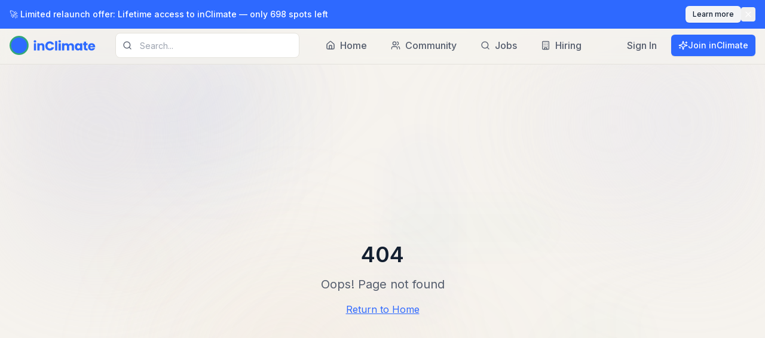

--- FILE ---
content_type: text/html; charset=utf-8
request_url: https://www.inclimate.com/employer-details/12840/r/recSwtMq2xwS2S7Jn
body_size: 1062
content:
<!DOCTYPE html>
<html lang="en">
  <head>
    <meta charset="UTF-8" />
    <meta name="viewport" content="width=device-width, initial-scale=1.0, viewport-fit=cover" />
    
    <!-- FAVICONS -->
    <link rel="icon" href="/favicon.ico?v=4" sizes="any">
    <link rel="shortcut icon" href="/favicon.ico?v=4">
    <link rel="icon" type="image/svg+xml" href="/favicon.svg">
    <link rel="icon" type="image/png" href="/favicon-48x48.png" sizes="48x48">
    <link rel="icon" type="image/png" href="/favicon-32x32.png" sizes="32x32">
    <link rel="icon" type="image/png" href="/favicon-16x16.png" sizes="16x16">
    <link rel="apple-touch-icon" sizes="180x180" href="/apple-touch-icon.png">
    <link rel="manifest" href="/site.webmanifest">
    <meta name="theme-color" content="#0A2B28">
    
    <!-- FONTS -->
    <link rel="preconnect" href="https://fonts.googleapis.com">
    <link rel="preconnect" href="https://fonts.gstatic.com" crossorigin>
    <link href="https://fonts.googleapis.com/css2?family=Inter:wght@400;500;600&family=Poppins:wght@600;700&display=swap" rel="stylesheet">

    <!-- ANALYTICS -->
    <script defer data-website-id="dfid_pWmJiFFs4JTW6oOdQdtQH" data-domain="www.inclimate.com" src="https://datafa.st/js/script.js"></script>

    <!-- BASIC SEO -->
    <title>inClimate — Climate jobs, companies & community</title>
    <meta name="description" content="Your home for climate jobs, companies, and community. Discover roles, explore companies, and meet people building climate solutions.">

    <!-- OPEN GRAPH -->
    <meta property="og:type" content="website">
    <meta property="og:site_name" content="inClimate">
    <meta property="og:title" content="inClimate">
    <meta property="og:description" content="Your home for climate jobs, companies, and community.">
    <meta property="og:url" content="https://www.inclimate.com/">
    <meta property="og:image" content="https://www.inclimate.com/og/og-v4.png">
    <meta property="og:image:width" content="1200">
    <meta property="og:image:height" content="630">

    <!-- TWITTER / X -->
    <meta name="twitter:card" content="summary_large_image">
    <meta name="twitter:title" content="inClimate">
    <meta name="twitter:description" content="Your home for climate jobs, companies, and community.">
    <meta name="twitter:image" content="https://www.inclimate.com/og/og-v4.png">
    <script type="module" crossorigin src="/assets/index-CvAUQQb-.js"></script>
    <link rel="stylesheet" crossorigin href="/assets/index-3OL4gJW2.css">
  <script defer src="https://www.inclimate.com/~flock.js" data-proxy-url="https://www.inclimate.com/~api/analytics"></script></head>

  <body>
    <div id="root"></div>
  </body>
</html>


--- FILE ---
content_type: image/svg+xml
request_url: https://www.inclimate.com/assets/logo-footer-DXA0h2yL.svg
body_size: 2208
content:
<svg width="1737" height="594" viewBox="0 0 1737 594" fill="none" xmlns="http://www.w3.org/2000/svg">
<path d="M603.08 240.64C596.78 240.64 591.6 238.82 587.54 235.18C583.62 231.4 581.66 226.78 581.66 221.32C581.66 215.72 583.62 211.1 587.54 207.46C591.6 203.68 596.78 201.79 603.08 201.79C609.24 201.79 614.28 203.68 618.2 207.46C622.26 211.1 624.29 215.72 624.29 221.32C624.29 226.78 622.26 231.4 618.2 235.18C614.28 238.82 609.24 240.64 603.08 240.64ZM620.93 252.82V370H585.02V252.82H620.93ZM714.154 251.56C727.874 251.56 738.794 256.04 746.914 265C755.174 273.82 759.304 286 759.304 301.54V370H723.604V306.37C723.604 298.53 721.574 292.44 717.514 288.1C713.454 283.76 707.994 281.59 701.134 281.59C694.274 281.59 688.814 283.76 684.754 288.1C680.694 292.44 678.664 298.53 678.664 306.37V370H642.754V252.82H678.664V268.36C682.304 263.18 687.204 259.12 693.364 256.18C699.524 253.1 706.454 251.56 714.154 251.56ZM773.968 296.08C773.968 281.52 777.118 268.57 783.418 257.23C789.718 245.75 798.468 236.86 809.668 230.56C821.008 224.12 833.818 220.9 848.098 220.9C865.598 220.9 880.578 225.52 893.038 234.76C905.498 244 913.828 256.6 918.028 272.56H878.548C875.608 266.4 871.408 261.71 865.948 258.49C860.628 255.27 854.538 253.66 847.678 253.66C836.618 253.66 827.658 257.51 820.798 265.21C813.938 272.91 810.508 283.2 810.508 296.08C810.508 308.96 813.938 319.25 820.798 326.95C827.658 334.65 836.618 338.5 847.678 338.5C854.538 338.5 860.628 336.89 865.948 333.67C871.408 330.45 875.608 325.76 878.548 319.6H918.028C913.828 335.56 905.498 348.16 893.038 357.4C880.578 366.5 865.598 371.05 848.098 371.05C833.818 371.05 821.008 367.9 809.668 361.6C798.468 355.16 789.718 346.27 783.418 334.93C777.118 323.59 773.968 310.64 773.968 296.08ZM971.728 214.6V370H935.818V214.6H971.728ZM1011.61 240.64C1005.31 240.64 1000.13 238.82 996.072 235.18C992.152 231.4 990.192 226.78 990.192 221.32C990.192 215.72 992.152 211.1 996.072 207.46C1000.13 203.68 1005.31 201.79 1011.61 201.79C1017.77 201.79 1022.81 203.68 1026.73 207.46C1030.79 211.1 1032.82 215.72 1032.82 221.32C1032.82 226.78 1030.79 231.4 1026.73 235.18C1022.81 238.82 1017.77 240.64 1011.61 240.64ZM1029.46 252.82V370H993.552V252.82H1029.46ZM1200.81 251.56C1215.37 251.56 1226.92 255.97 1235.46 264.79C1244.14 273.61 1248.48 285.86 1248.48 301.54V370H1212.78V306.37C1212.78 298.81 1210.75 293 1206.69 288.94C1202.77 284.74 1197.31 282.64 1190.31 282.64C1183.31 282.64 1177.78 284.74 1173.72 288.94C1169.8 293 1167.84 298.81 1167.84 306.37V370H1132.14V306.37C1132.14 298.81 1130.11 293 1126.05 288.94C1122.13 284.74 1116.67 282.64 1109.67 282.64C1102.67 282.64 1097.14 284.74 1093.08 288.94C1089.16 293 1087.2 298.81 1087.2 306.37V370H1051.29V252.82H1087.2V267.52C1090.84 262.62 1095.6 258.77 1101.48 255.97C1107.36 253.03 1114.01 251.56 1121.43 251.56C1130.25 251.56 1138.09 253.45 1144.95 257.23C1151.95 261.01 1157.41 266.4 1161.33 273.4C1165.39 266.96 1170.92 261.71 1177.92 257.65C1184.92 253.59 1192.55 251.56 1200.81 251.56ZM1262.25 311.2C1262.25 299.16 1264.49 288.59 1268.97 279.49C1273.59 270.39 1279.82 263.39 1287.66 258.49C1295.5 253.59 1304.25 251.14 1313.91 251.14C1322.17 251.14 1329.38 252.82 1335.54 256.18C1341.84 259.54 1346.67 263.95 1350.03 269.41V252.82H1385.94V370H1350.03V353.41C1346.53 358.87 1341.63 363.28 1335.33 366.64C1329.17 370 1321.96 371.68 1313.7 371.68C1304.18 371.68 1295.5 369.23 1287.66 364.33C1279.82 359.29 1273.59 352.22 1268.97 343.12C1264.49 333.88 1262.25 323.24 1262.25 311.2ZM1350.03 311.41C1350.03 302.45 1347.51 295.38 1342.47 290.2C1337.57 285.02 1331.55 282.43 1324.41 282.43C1317.27 282.43 1311.18 285.02 1306.14 290.2C1301.24 295.24 1298.79 302.24 1298.79 311.2C1298.79 320.16 1301.24 327.3 1306.14 332.62C1311.18 337.8 1317.27 340.39 1324.41 340.39C1331.55 340.39 1337.57 337.8 1342.47 332.62C1347.51 327.44 1350.03 320.37 1350.03 311.41ZM1473.03 339.55V370H1454.76C1441.74 370 1431.59 366.85 1424.31 360.55C1417.03 354.11 1413.39 343.68 1413.39 329.26V282.64H1399.11V252.82H1413.39V224.26H1449.3V252.82H1472.82V282.64H1449.3V329.68C1449.3 333.18 1450.14 335.7 1451.82 337.24C1453.5 338.78 1456.3 339.55 1460.22 339.55H1473.03ZM1599.29 309.52C1599.29 312.88 1599.08 316.38 1598.66 320.02H1517.39C1517.95 327.3 1520.26 332.9 1524.32 336.82C1528.52 340.6 1533.63 342.49 1539.65 342.49C1548.61 342.49 1554.84 338.71 1558.34 331.15H1596.56C1594.6 338.85 1591.03 345.78 1585.85 351.94C1580.81 358.1 1574.44 362.93 1566.74 366.43C1559.04 369.93 1550.43 371.68 1540.91 371.68C1529.43 371.68 1519.21 369.23 1510.25 364.33C1501.29 359.43 1494.29 352.43 1489.25 343.33C1484.21 334.23 1481.69 323.59 1481.69 311.41C1481.69 299.23 1484.14 288.59 1489.04 279.49C1494.08 270.39 1501.08 263.39 1510.04 258.49C1519 253.59 1529.29 251.14 1540.91 251.14C1552.25 251.14 1562.33 253.52 1571.15 258.28C1579.97 263.04 1586.83 269.83 1591.73 278.65C1596.77 287.47 1599.29 297.76 1599.29 309.52ZM1562.54 300.07C1562.54 293.91 1560.44 289.01 1556.24 285.37C1552.04 281.73 1546.79 279.91 1540.49 279.91C1534.47 279.91 1529.36 281.66 1525.16 285.16C1521.1 288.66 1518.58 293.63 1517.6 300.07H1562.54Z" fill="#2E6BFF"/>
<path d="M433.871 161.639C508.617 237.241 507.924 359.124 432.321 433.871C356.719 508.617 234.836 507.924 160.09 432.321C85.3427 356.719 86.0363 234.836 161.639 160.09C237.241 85.3427 359.124 86.0363 433.871 161.639Z" fill="#2E6BFF" stroke="#36B37E" stroke-width="35"/>
</svg>


--- FILE ---
content_type: application/javascript; charset=utf-8
request_url: https://cs.iubenda.com/cookie-solution/confs/js/53540081.js
body_size: -245
content:
_iub.csRC = { consApiKey: '0r5GT03ltHn8VJjOnXsmuyFPTGmU2AoN', showBranding: false, publicId: 'a4387a1d-6db6-11ee-8bfc-5ad8d8c564c0', floatingGroup: false };
_iub.csEnabled = true;
_iub.csPurposes = [2,3,1];
_iub.ppUpd = 1758620265;
_iub.csT = 0.05;
_iub.googleConsentModeV2 = true;
_iub.totalNumberOfProviders = 2;


--- FILE ---
content_type: image/svg+xml
request_url: https://www.inclimate.com/assets/logo-header-green-BFg13zsy.svg
body_size: 2140
content:
<svg width="327" height="72" viewBox="0 0 327 72" fill="none" xmlns="http://www.w3.org/2000/svg">
<path d="M96.104 25.432C94.664 25.432 93.48 25.016 92.552 24.184C91.656 23.32 91.208 22.264 91.208 21.016C91.208 19.736 91.656 18.68 92.552 17.848C93.48 16.984 94.664 16.552 96.104 16.552C97.512 16.552 98.664 16.984 99.56 17.848C100.488 18.68 100.952 19.736 100.952 21.016C100.952 22.264 100.488 23.32 99.56 24.184C98.664 25.016 97.512 25.432 96.104 25.432ZM100.184 28.216V55H91.976V28.216H100.184ZM121.492 27.928C124.628 27.928 127.124 28.952 128.98 31C130.868 33.016 131.812 35.8 131.812 39.352V55H123.652V40.456C123.652 38.664 123.188 37.272 122.26 36.28C121.332 35.288 120.084 34.792 118.516 34.792C116.948 34.792 115.7 35.288 114.772 36.28C113.844 37.272 113.38 38.664 113.38 40.456V55H105.172V28.216H113.38V31.768C114.212 30.584 115.332 29.656 116.74 28.984C118.148 28.28 119.732 27.928 121.492 27.928ZM135.164 38.104C135.164 34.776 135.884 31.816 137.324 29.224C138.764 26.6 140.764 24.568 143.324 23.128C145.916 21.656 148.844 20.92 152.108 20.92C156.108 20.92 159.532 21.976 162.38 24.088C165.228 26.2 167.132 29.08 168.092 32.728H159.068C158.396 31.32 157.436 30.248 156.188 29.512C154.972 28.776 153.58 28.408 152.012 28.408C149.484 28.408 147.436 29.288 145.868 31.048C144.3 32.808 143.516 35.16 143.516 38.104C143.516 41.048 144.3 43.4 145.868 45.16C147.436 46.92 149.484 47.8 152.012 47.8C153.58 47.8 154.972 47.432 156.188 46.696C157.436 45.96 158.396 44.888 159.068 43.48H168.092C167.132 47.128 165.228 50.008 162.38 52.12C159.532 54.2 156.108 55.24 152.108 55.24C148.844 55.24 145.916 54.52 143.324 53.08C140.764 51.608 138.764 49.576 137.324 46.984C135.884 44.392 135.164 41.432 135.164 38.104ZM180.367 19.48V55H172.159V19.48H180.367ZM189.483 25.432C188.043 25.432 186.859 25.016 185.931 24.184C185.035 23.32 184.587 22.264 184.587 21.016C184.587 19.736 185.035 18.68 185.931 17.848C186.859 16.984 188.043 16.552 189.483 16.552C190.891 16.552 192.043 16.984 192.939 17.848C193.867 18.68 194.331 19.736 194.331 21.016C194.331 22.264 193.867 23.32 192.939 24.184C192.043 25.016 190.891 25.432 189.483 25.432ZM193.563 28.216V55H185.355V28.216H193.563ZM232.727 27.928C236.055 27.928 238.695 28.936 240.647 30.952C242.631 32.968 243.623 35.768 243.623 39.352V55H235.463V40.456C235.463 38.728 234.999 37.4 234.071 36.472C233.175 35.512 231.927 35.032 230.327 35.032C228.727 35.032 227.463 35.512 226.535 36.472C225.639 37.4 225.191 38.728 225.191 40.456V55H217.031V40.456C217.031 38.728 216.567 37.4 215.639 36.472C214.743 35.512 213.495 35.032 211.895 35.032C210.295 35.032 209.031 35.512 208.103 36.472C207.207 37.4 206.759 38.728 206.759 40.456V55H198.551V28.216H206.759V31.576C207.591 30.456 208.679 29.576 210.023 28.936C211.367 28.264 212.887 27.928 214.583 27.928C216.599 27.928 218.391 28.36 219.959 29.224C221.559 30.088 222.807 31.32 223.703 32.92C224.631 31.448 225.895 30.248 227.495 29.32C229.095 28.392 230.839 27.928 232.727 27.928ZM246.772 41.56C246.772 38.808 247.284 36.392 248.308 34.312C249.364 32.232 250.788 30.632 252.58 29.512C254.372 28.392 256.372 27.832 258.58 27.832C260.468 27.832 262.116 28.216 263.524 28.984C264.964 29.752 266.068 30.76 266.836 32.008V28.216H275.044V55H266.836V51.208C266.036 52.456 264.916 53.464 263.476 54.232C262.068 55 260.42 55.384 258.532 55.384C256.356 55.384 254.372 54.824 252.58 53.704C250.788 52.552 249.364 50.936 248.308 48.856C247.284 46.744 246.772 44.312 246.772 41.56ZM266.836 41.608C266.836 39.56 266.26 37.944 265.108 36.76C263.988 35.576 262.612 34.984 260.98 34.984C259.348 34.984 257.956 35.576 256.804 36.76C255.684 37.912 255.124 39.512 255.124 41.56C255.124 43.608 255.684 45.24 256.804 46.456C257.956 47.64 259.348 48.232 260.98 48.232C262.612 48.232 263.988 47.64 265.108 46.456C266.26 45.272 266.836 43.656 266.836 41.608ZM294.95 48.04V55H290.774C287.798 55 285.478 54.28 283.814 52.84C282.15 51.368 281.318 48.984 281.318 45.688V35.032H278.054V28.216H281.318V21.688H289.526V28.216H294.902V35.032H289.526V45.784C289.526 46.584 289.718 47.16 290.102 47.512C290.486 47.864 291.126 48.04 292.022 48.04H294.95ZM323.81 41.176C323.81 41.944 323.762 42.744 323.666 43.576H305.09C305.218 45.24 305.746 46.52 306.674 47.416C307.634 48.28 308.802 48.712 310.178 48.712C312.226 48.712 313.65 47.848 314.45 46.12H323.186C322.738 47.88 321.922 49.464 320.738 50.872C319.586 52.28 318.13 53.384 316.37 54.184C314.61 54.984 312.642 55.384 310.466 55.384C307.842 55.384 305.506 54.824 303.458 53.704C301.41 52.584 299.81 50.984 298.658 48.904C297.506 46.824 296.93 44.392 296.93 41.608C296.93 38.824 297.49 36.392 298.61 34.312C299.762 32.232 301.362 30.632 303.41 29.512C305.458 28.392 307.81 27.832 310.466 27.832C313.058 27.832 315.362 28.376 317.378 29.464C319.394 30.552 320.962 32.104 322.082 34.12C323.234 36.136 323.81 38.488 323.81 41.176ZM315.41 39.016C315.41 37.608 314.93 36.488 313.97 35.656C313.01 34.824 311.81 34.408 310.37 34.408C308.994 34.408 307.826 34.808 306.866 35.608C305.938 36.408 305.362 37.544 305.138 39.016H315.41Z" fill="#2E6BFF"/>
<path d="M36 3C54.2254 3 69 17.7746 69 36C69 54.2254 54.2254 69 36 69C17.7746 69 3 54.2254 3 36C3 17.7746 17.7746 3 36 3Z" fill="#2E6BFF" stroke="#33A877" stroke-width="6"/>
</svg>
